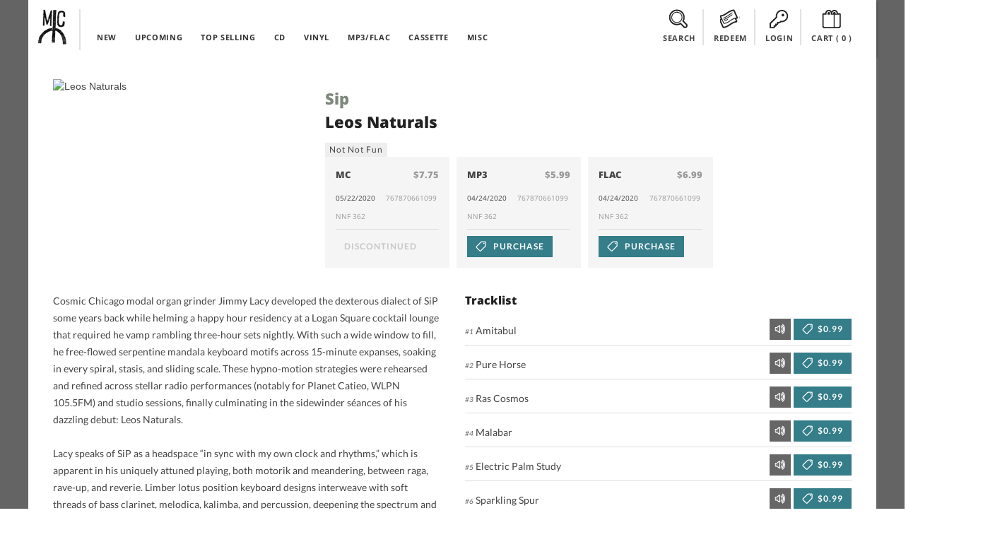

--- FILE ---
content_type: text/html; charset=UTF-8
request_url: https://midheaven.com/item/sip/leos-naturals-by-sip
body_size: 11438
content:
<!DOCTYPE html>
<html lang="en-us" dir="ltr">
<head>
    <meta charset="utf-8">
    <meta http-equiv="X-UA-Compatible" content="IE=edge,chrome=1">
    <meta name="csrf-token" content="erwCJ6Cdas3T5cqTLaewMElH1lVn7QYObBxeoeNh">
    <meta name="viewport" content="width=device-width, initial-scale=1, maximum-scale=1, user-scalable=no">
    <link rel="dns-prefetch" href="https://fonts.googleapis.com">
    <link rel="dns-prefetch" href="https://layout.midheaven.com">
    <link rel="dns-prefetch" href="https://delivery.midheaven.com">
    <script src='https://www.google.com/recaptcha/api.js'></script>

    <title>Sip: Leos Naturals | Midheaven Mailorder</title>
<meta name="description" content="Cosmic Chicago modal organ grinder Jimmy Lacy developed the dexterous dialect of SiP some years back while helming a happy hour residency at a Logan Square cocktail lounge that required he vamp rambling three-hour sets nightly.?!  With such a wide window to fill, he free-flowed serpentine mandala keyboard motifs across 15-minute expanses, soaking in every spiral, stasis, and sliding scale.?!">
<link rel="canonical" href="https://staging.midheaven.com/item/sip/leos-naturals-by-sip"/>
<meta property="og:title" content="Sip: Leos Naturals | Midheaven Mailorder" />
<meta property="og:description" content="Cosmic Chicago modal organ grinder Jimmy Lacy developed the dexterous dialect of SiP some years back while helming a happy hour residency at a Logan Square cocktail lounge that required he vamp rambling three-hour sets nightly.?!  With such a wide window to fill, he free-flowed serpentine mandala keyboard motifs across 15-minute expanses, soaking in every spiral, stasis, and sliding scale.?!" />
<meta property="og:site_name" content="Midheaven Mailorder" />
<meta property="og:type" content="article" />
<meta property="og:image:secure_url" content="https://midheaven-dot-com.nyc3.cdn.digitaloceanspaces.com/l/141997/images/767870661099_main.jpg" />
<meta property="og:image:type" content="image/jpeg" />
<meta property="og:image:width" content="600" />
<meta property="og:image:height" content="600" />
<meta property="og:url" content="https://staging.midheaven.com/item/sip/leos-naturals-by-sip" />
<meta property="og:image" content="https://midheaven-dot-com.nyc3.cdn.digitaloceanspaces.com/l/141997/images/767870661099_main.jpg" />

<meta name="twitter:title" content="Sip: Leos Naturals | Midheaven Mailorder" />
<meta name="twitter:description" content="Cosmic Chicago modal organ grinder Jimmy Lacy developed the dexterous dialect of SiP some years back while helming a happy hour residency at a Logan Square cocktail lounge that required he vamp rambling three-hour sets nightly.?!  With such a wide window to fill, he free-flowed serpentine mandala keyboard motifs across 15-minute expanses, soaking in every spiral, stasis, and sliding scale.?!" />
<meta name="twitter:url" content="https://staging.midheaven.com/item/sip/leos-naturals-by-sip" />
<meta name="twitter:images0" content="https://midheaven-dot-com.nyc3.cdn.digitaloceanspaces.com/l/141997/images/767870661099_main.jpg" />
<script type="application/ld+json">{"@context":"https://schema.org","@type":"WebPage","name":"Over 9000 Thousand!","description":"For those who helped create the Genki Dama"}</script>

    <style>
        /* latin-ext */
        @font-face {
            font-family: 'Lato';
            font-style: italic;
            font-weight: 400;
            src: url(https://fonts.gstatic.com/s/lato/v17/S6u8w4BMUTPHjxsAUi-qNiXg7eU0.woff2) format('woff2');
            unicode-range: U+0100-024F, U+0259, U+1E00-1EFF, U+2020, U+20A0-20AB, U+20AD-20CF, U+2113, U+2C60-2C7F, U+A720-A7FF;
        }
        /* latin */
        @font-face {
            font-family: 'Lato';
            font-style: italic;
            font-weight: 400;
            src: url(https://fonts.gstatic.com/s/lato/v17/S6u8w4BMUTPHjxsAXC-qNiXg7Q.woff2) format('woff2');
            unicode-range: U+0000-00FF, U+0131, U+0152-0153, U+02BB-02BC, U+02C6, U+02DA, U+02DC, U+2000-206F, U+2074, U+20AC, U+2122, U+2191, U+2193, U+2212, U+2215, U+FEFF, U+FFFD;
        }
        /* latin-ext */
        @font-face {
            font-family: 'Lato';
            font-style: italic;
            font-weight: 700;
            src: url(https://fonts.gstatic.com/s/lato/v17/S6u_w4BMUTPHjxsI5wq_FQftx9897sxZ.woff2) format('woff2');
            unicode-range: U+0100-024F, U+0259, U+1E00-1EFF, U+2020, U+20A0-20AB, U+20AD-20CF, U+2113, U+2C60-2C7F, U+A720-A7FF;
        }
        /* latin */
        @font-face {
            font-family: 'Lato';
            font-style: italic;
            font-weight: 700;
            src: url(https://fonts.gstatic.com/s/lato/v17/S6u_w4BMUTPHjxsI5wq_Gwftx9897g.woff2) format('woff2');
            unicode-range: U+0000-00FF, U+0131, U+0152-0153, U+02BB-02BC, U+02C6, U+02DA, U+02DC, U+2000-206F, U+2074, U+20AC, U+2122, U+2191, U+2193, U+2212, U+2215, U+FEFF, U+FFFD;
        }
        /* latin-ext */
        @font-face {
            font-family: 'Lato';
            font-style: normal;
            font-weight: 400;
            src: url(https://fonts.gstatic.com/s/lato/v17/S6uyw4BMUTPHjxAwXiWtFCfQ7A.woff2) format('woff2');
            unicode-range: U+0100-024F, U+0259, U+1E00-1EFF, U+2020, U+20A0-20AB, U+20AD-20CF, U+2113, U+2C60-2C7F, U+A720-A7FF;
        }
        /* latin */
        @font-face {
            font-family: 'Lato';
            font-style: normal;
            font-weight: 400;
            src: url(https://fonts.gstatic.com/s/lato/v17/S6uyw4BMUTPHjx4wXiWtFCc.woff2) format('woff2');
            unicode-range: U+0000-00FF, U+0131, U+0152-0153, U+02BB-02BC, U+02C6, U+02DA, U+02DC, U+2000-206F, U+2074, U+20AC, U+2122, U+2191, U+2193, U+2212, U+2215, U+FEFF, U+FFFD;
        }
        /* latin-ext */
        @font-face {
            font-family: 'Lato';
            font-style: normal;
            font-weight: 700;
            src: url(https://fonts.gstatic.com/s/lato/v17/S6u9w4BMUTPHh6UVSwaPGQ3q5d0N7w.woff2) format('woff2');
            unicode-range: U+0100-024F, U+0259, U+1E00-1EFF, U+2020, U+20A0-20AB, U+20AD-20CF, U+2113, U+2C60-2C7F, U+A720-A7FF;
        }
        /* latin */
        @font-face {
            font-family: 'Lato';
            font-style: normal;
            font-weight: 700;
            src: url(https://fonts.gstatic.com/s/lato/v17/S6u9w4BMUTPHh6UVSwiPGQ3q5d0.woff2) format('woff2');
            unicode-range: U+0000-00FF, U+0131, U+0152-0153, U+02BB-02BC, U+02C6, U+02DA, U+02DC, U+2000-206F, U+2074, U+20AC, U+2122, U+2191, U+2193, U+2212, U+2215, U+FEFF, U+FFFD;
        }
        /* cyrillic-ext */
        @font-face {
            font-family: 'Open Sans';
            font-style: normal;
            font-weight: 400;
            src: url(https://fonts.gstatic.com/s/opensans/v18/mem8YaGs126MiZpBA-UFWJ0bf8pkAp6a.woff2) format('woff2');
            unicode-range: U+0460-052F, U+1C80-1C88, U+20B4, U+2DE0-2DFF, U+A640-A69F, U+FE2E-FE2F;
        }
        /* cyrillic */
        @font-face {
            font-family: 'Open Sans';
            font-style: normal;
            font-weight: 400;
            src: url(https://fonts.gstatic.com/s/opensans/v18/mem8YaGs126MiZpBA-UFUZ0bf8pkAp6a.woff2) format('woff2');
            unicode-range: U+0400-045F, U+0490-0491, U+04B0-04B1, U+2116;
        }

        /* latin-ext */
        @font-face {
            font-family: 'Open Sans';
            font-style: normal;
            font-weight: 400;
            src: url(https://fonts.gstatic.com/s/opensans/v18/mem8YaGs126MiZpBA-UFW50bf8pkAp6a.woff2) format('woff2');
            unicode-range: U+0100-024F, U+0259, U+1E00-1EFF, U+2020, U+20A0-20AB, U+20AD-20CF, U+2113, U+2C60-2C7F, U+A720-A7FF;
        }
        /* latin */
        @font-face {
            font-family: 'Open Sans';
            font-style: normal;
            font-weight: 400;
            src: url(https://fonts.gstatic.com/s/opensans/v18/mem8YaGs126MiZpBA-UFVZ0bf8pkAg.woff2) format('woff2');
            unicode-range: U+0000-00FF, U+0131, U+0152-0153, U+02BB-02BC, U+02C6, U+02DA, U+02DC, U+2000-206F, U+2074, U+20AC, U+2122, U+2191, U+2193, U+2212, U+2215, U+FEFF, U+FFFD;
        }
        /* cyrillic-ext */
        @font-face {
            font-family: 'Open Sans';
            font-style: normal;
            font-weight: 700;
            src: url(https://fonts.gstatic.com/s/opensans/v18/mem5YaGs126MiZpBA-UN7rgOX-hpKKSTj5PW.woff2) format('woff2');
            unicode-range: U+0460-052F, U+1C80-1C88, U+20B4, U+2DE0-2DFF, U+A640-A69F, U+FE2E-FE2F;
        }
        /* cyrillic */
        @font-face {
            font-family: 'Open Sans';
            font-style: normal;
            font-weight: 700;
            src: url(https://fonts.gstatic.com/s/opensans/v18/mem5YaGs126MiZpBA-UN7rgOVuhpKKSTj5PW.woff2) format('woff2');
            unicode-range: U+0400-045F, U+0490-0491, U+04B0-04B1, U+2116;
        }

        /* latin-ext */
        @font-face {
            font-family: 'Open Sans';
            font-style: normal;
            font-weight: 700;
            src: url(https://fonts.gstatic.com/s/opensans/v18/mem5YaGs126MiZpBA-UN7rgOXOhpKKSTj5PW.woff2) format('woff2');
            unicode-range: U+0100-024F, U+0259, U+1E00-1EFF, U+2020, U+20A0-20AB, U+20AD-20CF, U+2113, U+2C60-2C7F, U+A720-A7FF;
        }
        /* latin */
        @font-face {
            font-family: 'Open Sans';
            font-style: normal;
            font-weight: 700;
            src: url(https://fonts.gstatic.com/s/opensans/v18/mem5YaGs126MiZpBA-UN7rgOUuhpKKSTjw.woff2) format('woff2');
            unicode-range: U+0000-00FF, U+0131, U+0152-0153, U+02BB-02BC, U+02C6, U+02DA, U+02DC, U+2000-206F, U+2074, U+20AC, U+2122, U+2191, U+2193, U+2212, U+2215, U+FEFF, U+FFFD;
        }
        /* cyrillic-ext */
        @font-face {
            font-family: 'Open Sans';
            font-style: normal;
            font-weight: 800;
            src: url(https://fonts.gstatic.com/s/opensans/v18/mem5YaGs126MiZpBA-UN8rsOX-hpKKSTj5PW.woff2) format('woff2');
            unicode-range: U+0460-052F, U+1C80-1C88, U+20B4, U+2DE0-2DFF, U+A640-A69F, U+FE2E-FE2F;
        }
        /* cyrillic */
        @font-face {
            font-family: 'Open Sans';
            font-style: normal;
            font-weight: 800;
            src: url(https://fonts.gstatic.com/s/opensans/v18/mem5YaGs126MiZpBA-UN8rsOVuhpKKSTj5PW.woff2) format('woff2');
            unicode-range: U+0400-045F, U+0490-0491, U+04B0-04B1, U+2116;
        }

        /* latin-ext */
        @font-face {
            font-family: 'Open Sans';
            font-style: normal;
            font-weight: 800;
            src: url(https://fonts.gstatic.com/s/opensans/v18/mem5YaGs126MiZpBA-UN8rsOXOhpKKSTj5PW.woff2) format('woff2');
            unicode-range: U+0100-024F, U+0259, U+1E00-1EFF, U+2020, U+20A0-20AB, U+20AD-20CF, U+2113, U+2C60-2C7F, U+A720-A7FF;
        }
        /* latin */
        @font-face {
            font-family: 'Open Sans';
            font-style: normal;
            font-weight: 800;
            src: url(https://fonts.gstatic.com/s/opensans/v18/mem5YaGs126MiZpBA-UN8rsOUuhpKKSTjw.woff2) format('woff2');
            unicode-range: U+0000-00FF, U+0131, U+0152-0153, U+02BB-02BC, U+02C6, U+02DA, U+02DC, U+2000-206F, U+2074, U+20AC, U+2122, U+2191, U+2193, U+2212, U+2215, U+FEFF, U+FFFD;
        }
    </style>

    <link rel="stylesheet" href="/css/front.css?id=5933e6632b73067682db95441eeb3a54?ssdj">
    <link rel="shortcut icon" href="https://layout.midheaven.com/icon.ico">


    <style type="text/css">
        .js #fouc { opacity: 0; }
    </style>

    <style >[wire\:loading], [wire\:loading\.delay], [wire\:loading\.inline-block], [wire\:loading\.inline], [wire\:loading\.block], [wire\:loading\.flex], [wire\:loading\.table], [wire\:loading\.grid], [wire\:loading\.inline-flex] {display: none;}[wire\:loading\.delay\.shortest], [wire\:loading\.delay\.shorter], [wire\:loading\.delay\.short], [wire\:loading\.delay\.long], [wire\:loading\.delay\.longer], [wire\:loading\.delay\.longest] {display:none;}[wire\:offline] {display: none;}[wire\:dirty]:not(textarea):not(input):not(select) {display: none;}input:-webkit-autofill, select:-webkit-autofill, textarea:-webkit-autofill {animation-duration: 50000s;animation-name: livewireautofill;}@keyframes livewireautofill { from {} }</style>

</head>
<body class="home">
<div id="fouc">

    
    <div class="main-container uk-container uk-container-center uk-padding-remove product-page">
        <div class="header uk-position-z-index" data-uk-sticky="{top:-100}">
            <div class="masthead-alt uk-grid uk-grid-collapse">

                <div class="uk-width-1-10 logo-container">
                    <div class="logo"><a href="/">Midheaven</a></div>
                </div>

                <div class="uk-width-5-10 uk-hidden-small top-nav">
                    <nav class="uk-navbar navbar-inverted  uk-margin-bottom-remove ">
    <ul class="uk-navbar-nav ">
        <li >
            <a href="/new-releases">NEW</a>
        </li>
        <li >
            <a href="/upcoming-releases">UPCOMING</a>
        </li>
        <li >
            <a href="/top-selling">TOP SELLING</a>
        </li>
        <li class="menu-clear"></li>
        <li >
            <a href="/browse/cds">CD</a>
        </li>
        <li >
            <a href="/browse/vinyl">VINYL</a>
        </li>

                <li >
            <a href="/browse/digital">MP3/FLAC</a>
        </li>
        
        <li >
            <a href="/browse/cassettes">CASSETTE</a>
        </li>
        <li >
            <a href="/browse/misc">MISC</a>
        </li>
    </ul>
</nav>
                </div>

                <div class="account-info uk-width-1-1 uk-width-small-1-1 uk-width-medium-4-10 uk-width-large-4-10 ">
                    <div class="submenu search-top uk-display-inline-block"><a class="view-toggler" data-toggle="#search" href="#"><span></span> SEARCH</a>
                    </div>
                    <div class="submenu redeem uk-display-inline-block uk-hidden-small"><a class="view-toggler" data-toggle="#redeem" href="#"><span></span> REDEEM</a></div>

                    <div class="submenu account uk-display-inline-block">
                                                    <a class="view-toggler" data-toggle="#login" href="/login"><span></span> LOGIN</a>
                                            </div>


                    <div class="submenu cart uk-display-inline-block"><a class="uk-align-center" data-toggle="#cart" href="/cart"><span></span> CART
                            (<div class="count uk-display-inline">
                                0
                            </div>)</a>
                    </div>
                    <div class="uk-clearfix"></div>
                </div>

                <div class="uk-visible-small mobile-nav-toggle">
                    <a href="#" class="uk-navbar-toggle uk-visible-small view-toggler" data-toggle="#mobile_nav"></a>
                </div>

                <!-- start togglers -->
                <div id="search" class="toggle-view uk-container white-section">
    <hr>
    <div class="uk-form">
    <div class="uk-grid uk-margin-top-small uk-margin-bottom uk-grid-small cart-inner">
    <div class="uk-width-1-1">

        <div class="uk-grid">
            <h2 class="uk-width-1-1 uk-margin-bottom">SEARCH PRODUCTS</h2>

            <div class="uk-width-1-1 uk-width-medium-6-10 uk-width-large-6-10">
                <p>Search products on Midheaven by artist, product title, label, or by UPC.</p>

                <hr class="uk-visible-small">
            </div>

            <div class="uk-width-1-1 uk-width-medium-4-10 uk-width-large-4-10  uk-grid uk-grid-collapse search">

                <div class="uk-width-7-10 uk-width-medium-7-10 uk-width-large-7-10 uk-width-xlarge-8-10" data-uk-search>
                    <form action="/search/" method="post">
                        <input type="hidden" name="_token" value="erwCJ6Cdas3T5cqTLaewMElH1lVn7QYObBxeoeNh">                        <div id="my_name_uqGWswKTCgMlrXSP_wrap"  style="display: none" aria-hidden="true">
        <input id="my_name_uqGWswKTCgMlrXSP"
               name="my_name_uqGWswKTCgMlrXSP"
               type="text"
               value=""
                              autocomplete="nope"
               tabindex="-1">
        <input name="valid_from"
               type="text"
               value="[base64]"
                              autocomplete="off"
               tabindex="-1">
    </div>
                    <input class="uk-width-1-1 search-value button-register" name="search" type="search" placeholder="Search Midheaven" value="">
                    </form>
                </div>
                <div class="uk-button-dropdown uk-width-3-10 uk-width-medium-3-10 uk-width-large-3-10 uk-width-xlarge-2-10" data-uk-dropdown="pos:'bottom-right'">

                    <button class="uk-button uk-width-1-1 uk-button-primary search-submit">Search</button>
                </div>
            </div>

        </div>


    </div>
</div>
    </div>
</div>                <div id="redeem" class="toggle-view uk-container white-section ">
    <hr>
    <div class="uk-grid uk-margin-top-small uk-margin-large-bottom uk-grid-small cart-inner">

        <div class="uk-width-1-1">

            <div class="uk-grid uk-grid-large">
                <h2 class="uk-width-1-1 uk-margin-bottom">REDEEM DOWNLOAD CODE</h2>

                <div class="uk-width-1-1 uk-margin-top uk-grid uk-grid-small" id="download_codes">
                    <div class="uk-width-1-1 uk-width-medium-1-2 uk-margin-bottom">

                        
                        <p>Enter the download code you received with your purchase to claim your downloads. Keep in mind many mobile devices don't have built in support for opening ZIP files; you may want to download on a computer.</p>
                    </div>
                    <div class="uk-width-1-1 uk-width-medium-1-2 uk-margin-large-bottom">
                        <form method="POST" action="https://midheaven.com/download_code" accept-charset="UTF-8" class="uk-form override"><input name="_token" type="hidden" value="erwCJ6Cdas3T5cqTLaewMElH1lVn7QYObBxeoeNh">
                        <div id="my_name_lX7HL48wYzfOGYHh_wrap"  style="display: none" aria-hidden="true">
        <input id="my_name_lX7HL48wYzfOGYHh"
               name="my_name_lX7HL48wYzfOGYHh"
               type="text"
               value=""
                              autocomplete="nope"
               tabindex="-1">
        <input name="valid_from"
               type="text"
               value="[base64]"
                              autocomplete="off"
               tabindex="-1">
    </div>
                        <div class="uk-grid uk-grid-collapse">
                            <div class="uk-width-7-10 uk-width-medium-7-10 uk-float-right">

                                <input class="button-register uk-width-1-1" name="code" type="text" placeholder="Enter your download code">


                            </div>
                            <div class="uk-width-3-10 uk-width-medium-3-10">

                                <!-- This is the button toggling the dropdown -->
                                <button class="uk-button uk-width-1-1 uk-button-primary search-submit button">Redeem</button>


                            </div>
                        </div>
                        </form>
                    </div>
                </div>
            </div>


        </div>
    </div>
</div>
                <div id="login" class="toggle-view uk-hidden-small uk-container white-section" >
    <hr>
    <div class="uk-grid uk-margin-top-small uk-margin-large-bottom uk-grid-small cart-inner">

        <div class="uk-width-1-1">
                        <div class="uk-grid uk-grid-large">
                <div class="uk-width-1-1 uk-width-medium-1-2 uk-width-large-1-2">
                    <h2 class="uk-width-1-1 uk-margin-bottom">LOGIN</h2>
                    
                    <p>Login with your existing account.</p>

                    <form id='login_form' method="POST" action="https://midheaven.com/login" class="uk-form" autocomplete="off">
                        <input type="hidden" name="_token" value="erwCJ6Cdas3T5cqTLaewMElH1lVn7QYObBxeoeNh">
                        <div id="my_name_T4DWELi2wdR1nvRX_wrap"  style="display: none" aria-hidden="true">
        <input id="my_name_T4DWELi2wdR1nvRX"
               name="my_name_T4DWELi2wdR1nvRX"
               type="text"
               value=""
                              autocomplete="nope"
               tabindex="-1">
        <input name="valid_from"
               type="text"
               value="[base64]"
                              autocomplete="off"
               tabindex="-1">
    </div>

                        
                        <fieldset data-uk-margin>
                                <input class="uk-margin-small-bottom uk-display-block" name="email"  placeholder="Email Address" required="" type="email" value="" autocomplete="off">

                                <div class="uk-form-password">
                                    <input class="uk-display-block" name="password"  placeholder="Password" value="" required="" type="password" autocomplete="off">
                                    <a href="" class="uk-form-password-toggle" data-uk-form-password="{lblShow:'show', lblHide:'hide'}">show</a>
                                </div>


                        </fieldset>
                        <input type="hidden" name="message" value="login">
                        <input type="hidden" name="dropdown" value="true">
                        <div class="uk-grid">
                            <div class="uk-width-1-5">
                                <button class="uk-button uk-button-primary uk-margin-small-top" type="submit">Login</button>
                            </div>

                            <div class="uk-width-4-5">
                                <a class="uk-button uk-button-danger uk-button-mini uk-margin-small-top uk-margin-left uk-float-right" href="https://midheaven.com/password/reset?email=">Forgot Password</a>
                            </div>
                        </div>




                    </form>
                </div>

                <div class="uk-width-1-1 uk-width-medium-1-2 uk-width-large-1-2">
                    <h2 class="uk-width-1-1 uk-margin-bottom">CREATE ACCOUNT</h2>
                                        <p>Create an account to purchase items.</p>
                                        <form class="uk-form" action="https://midheaven.com/register" method="post">
                        <input type="hidden" name="_token" value="erwCJ6Cdas3T5cqTLaewMElH1lVn7QYObBxeoeNh">
                        <div id="my_name_dzjFHYYdlT8EGh58_wrap"  style="display: none" aria-hidden="true">
        <input id="my_name_dzjFHYYdlT8EGh58"
               name="my_name_dzjFHYYdlT8EGh58"
               type="text"
               value=""
                              autocomplete="nope"
               tabindex="-1">
        <input name="valid_from"
               type="text"
               value="[base64]"
                              autocomplete="off"
               tabindex="-1">
    </div>
                        <fieldset data-uk-margin>
                            <input class="uk-margin-small-bottom uk-display-block" name="name" placeholder="Name" value="" required="" type="text" required>
                            <input class="uk-margin-small-bottom uk-display-block" name="email" placeholder="Email Address" value="" required="" type="email" required>
                            <input class="uk-display-block" name="password"  placeholder="Password" value="" required="" type="password" required autocomplete="off">
                        </fieldset>









                        <button class="uk-button uk-button-danger uk-margin-small-top uk-float-left" type="submit">Create Account</button>
                        <div class="uk-float-right">
                            <p><small>Passwords must be at least 6 characters</small></p>
                        </div>
                        <div class="uk-clearfix"></div>

                    </form>


                </div>

            </div>
            <div class="uk-clearfix"></div>

        </div>
    </div>
</div>
                <!-- end togglers -->

                <div id="mobile_nav" class="toggle-view uk-container white-section">
                    <nav class="uk-navbar navbar-inverted  uk-margin-bottom-remove ">
                        <ul class="uk-navbar-nav ">
                            <nav class="uk-navbar navbar-inverted  uk-margin-bottom-remove ">
    <ul class="uk-navbar-nav ">
        <li >
            <a href="/new-releases">NEW</a>
        </li>
        <li >
            <a href="/upcoming-releases">UPCOMING</a>
        </li>
        <li >
            <a href="/top-selling">TOP SELLING</a>
        </li>
        <li class="menu-clear"></li>
        <li >
            <a href="/browse/cds">CD</a>
        </li>
        <li >
            <a href="/browse/vinyl">VINYL</a>
        </li>

                <li >
            <a href="/browse/digital">MP3/FLAC</a>
        </li>
        
        <li >
            <a href="/browse/cassettes">CASSETTE</a>
        </li>
        <li >
            <a href="/browse/misc">MISC</a>
        </li>
    </ul>
</nav>
                        </ul>
                    </nav>
                </div>

                <div class="uk-clearfix"></div>
            </div>
        </div>

        
        
                
            <div id="content" class="content uk-container uk-padding-remove white-section">
        <div class="uk-container uk-padding-sides uk-margin-top uk-margin-large-bottom">

            <div class="uk-grid uk-margin-top uk-grid-medium">
                <div class="uk-width-large-1-3 uk-width-medium-1-3 uk-width-small-1-1 uk-width-1-1">
                    <div class="uk-overlay">
                        <img loading="lazy" src="https://midheaven-dot-com.nyc3.cdn.digitaloceanspaces.com/l/141997/images/767870661099_main.jpg" alt="Leos Naturals"
                            class="uk-responsive-width">
                    </div>
                </div>

                <div class="uk-width-large-2-3 uk-width-medium-2-3 uk-width-1-1 uk-grid uk-grid-small">
                    <div class="uk-width-1-1 uk-width-large-3-5 uk-width-medium-3-5 uk-width-small-1-1 ">
                        <h1 class="uk-margin-top uk-margin-bottom-remove"><a
                                href='https://midheaven.com/artist/sip'>Sip</a>
                        </h1>
                        <h2 class="uk-margin-small-top">Leos Naturals</h2>
                                                    <a class="uk-button uk-button-mini label" href='https://midheaven.com/label/notnotfun'>
                                Not Not Fun
                            </a>
                                                                    </div>

                    <div class="uk-width-1-1 uk-width-large-2-5 uk-width-medium-2-5 uk-text-right uk-margin-top">
                        <!-- AddThis Button BEGIN -->
<div class="addthis_toolbox addthis_default_style addthis_default_style uk-float-right">
    <a class="addthis_button_twitter"></a>
    <a class="addthis_button_facebook"></a>
    <a class="addthis_button_google_plusone_share"></a>
    <a class="addthis_button_tumblr"></a>
    <a class="addthis_button_stumbleupon"></a>
    <a class="addthis_button_blogger"></a>

    <a class="addthis_button_compact"></a>

</div>
<script type="text/javascript">var addthis_config = {"data_track_addressbar":false};</script>
<script type="text/javascript" src="//s7.addthis.com/js/300/addthis_widget.js#pubid=circleintosquare" async="async"></script>
<!-- AddThis Button END -->                    </div>

                    <div class="uk-width-1-1">
                        
                        <div class="uk-grid  uk-grid-small uk-vertical-align formats"
                            data-uk-grid-match="{target:'.uk-panel'}" data-uk-grid-margin>
                            <div class="uk-width-1-1 uk-width-large-1-4 uk-width-medium-2-4 uk-width-small-1-2">
    <div class="item uk-panel uk-panel-box">
        <h5 class="uk-panel-title">MC <span class="uk-float-right uk-text-muted">$7.75</span> </h5>

        <p>05/22/2020
            <span class="uk-text-muted uk-float-right meta-detail">767870661099&nbsp;</span>
        </p>

        <div class="uk-width-1-1">
            <p class="uk-text-muted uk-margin-top-remove meta-detail">NNF 362&nbsp;</p>
        </div>

        <hr>
                <form method="POST" action="https://midheaven.com/cart" accept-charset="UTF-8"><input name="_token" type="hidden" value="erwCJ6Cdas3T5cqTLaewMElH1lVn7QYObBxeoeNh">
        <input type='hidden' name='format_id' value='4188' >
        <input type='hidden' name='quantity' value='1' >
        <input type='hidden' name='format_attribute_id' value='' >

        <button class="uk-button uk-button-default uk-disabled"  disabled >
            <span></span>
                            Discontinued
                    </button>
        </form>
            </div>
</div>
        
            
    
    
        <div class="uk-width-1-1 uk-width-large-1-4 uk-width-medium-2-4 uk-width-small-1-2">
    <div class="item uk-panel uk-panel-box">
        <h5 class="uk-panel-title">MP3 <span class="uk-float-right uk-text-muted">$5.99</span> </h5>

        <p>04/24/2020
            <span class="uk-text-muted uk-float-right meta-detail">767870661099&nbsp;</span>
        </p>

        <div class="uk-width-1-1">
            <p class="uk-text-muted uk-margin-top-remove meta-detail">NNF 362&nbsp;</p>
        </div>

        <hr>
                <form method="POST" action="https://midheaven.com/cart" accept-charset="UTF-8"><input name="_token" type="hidden" value="erwCJ6Cdas3T5cqTLaewMElH1lVn7QYObBxeoeNh">
        <input type='hidden' name='format_id' value='4187' >
        <input type='hidden' name='quantity' value='1' >
        <input type='hidden' name='format_attribute_id' value='' >

        <button class="uk-button uk-button-primary purchase" >
            <span></span>
                            PURCHASE
                    </button>
        </form>
            </div>
</div>
        
            
    
    
        <div class="uk-width-1-1 uk-width-large-1-4 uk-width-medium-2-4 uk-width-small-1-2">
    <div class="item uk-panel uk-panel-box">
        <h5 class="uk-panel-title">FLAC <span class="uk-float-right uk-text-muted">$6.99</span> </h5>

        <p>04/24/2020
            <span class="uk-text-muted uk-float-right meta-detail">767870661099&nbsp;</span>
        </p>

        <div class="uk-width-1-1">
            <p class="uk-text-muted uk-margin-top-remove meta-detail">NNF 362&nbsp;</p>
        </div>

        <hr>
                <form method="POST" action="https://midheaven.com/cart" accept-charset="UTF-8"><input name="_token" type="hidden" value="erwCJ6Cdas3T5cqTLaewMElH1lVn7QYObBxeoeNh">
        <input type='hidden' name='format_id' value='4189' >
        <input type='hidden' name='quantity' value='1' >
        <input type='hidden' name='format_attribute_id' value='' >

        <button class="uk-button uk-button-primary purchase" >
            <span></span>
                            PURCHASE
                    </button>
        </form>
            </div>
</div>
        
            
                        </div>
                    </div>
                </div>
            </div>

            <div class="uk-grid ">
                <div
                    class="uk-width-1-1 uk-width-medium-1-2 uk-width-large-1-2 item-meta">
                    <p>																								Cosmic Chicago modal organ grinder Jimmy Lacy developed the dexterous dialect of SiP some years back while helming a happy hour residency at a Logan Square cocktail lounge that required he vamp rambling three-hour sets nightly. With such a wide window to fill, he free-flowed serpentine mandala keyboard motifs across 15-minute expanses, soaking in every spiral, stasis, and sliding scale. These hypno-motion strategies were rehearsed and refined across stellar radio performances (notably for Planet Catieo, WLPN 105.5FM) and studio sessions, finally culminating in the sidewinder séances of his dazzling debut: Leos Naturals. <br> <br>Lacy speaks of SiP as a headspace “in sync with my own clock and rhythms,” which is apparent in his uniquely attuned playing, both motorik and meandering, between raga, rave-up, and reverie. Limber lotus position keyboard designs interweave with soft threads of bass clarinet, melodica, kalimba, and percussion, deepening the spectrum and expanding the trip. It’s a music elevated yet earthbound, loose but precise, natural magic for unnatural times.																</p>

                                    </div>
                                    <div class="uk-width-1-1 uk-width-medium-1-2 uk-width-large-1-2 tracklist">
                        <h4>Tracklist</h4>

                        <ol class="uk-list uk-list-space">
                            <li class="uk-grid">
        <div class="uk-width-5-10 uk-width-large-7-10 uk-width-medium-6-10 uk-width-small-7-10 uk-vertical-align">
            <p class="uk-vertical-align-bottom"><em>#1</em> Amitabul
                            </p>
        </div>
        <div class="uk-width-5-10 uk-width-large-3-10 uk-width-medium-4-10 uk-width-small-3-10">
            <form method="POST" action="https://midheaven.com/cart" accept-charset="UTF-8" class="tracklist-add uk-float-right uk-vertical-align-bottom" name="add_track"><input name="_token" type="hidden" value="erwCJ6Cdas3T5cqTLaewMElH1lVn7QYObBxeoeNh">
                                    <a class="listen" title="l/141997" name="prev_1"><span>Listen</span></a>
                
                                <input type='hidden' name='track_id' value='226474' >
                <input type='hidden' name='quantity' value='1' >
                <input type='hidden' name='format_attribute_id' value='' >

                <button class="uk-button uk-button-primary add-track purchase" value='add' name='add'><span></span> $0.99</button>
                                </form>

        </div>
    </li>
    <li class="list-divider"><hr></li>
    <li class="uk-grid">
        <div class="uk-width-5-10 uk-width-large-7-10 uk-width-medium-6-10 uk-width-small-7-10 uk-vertical-align">
            <p class="uk-vertical-align-bottom"><em>#2</em> Pure Horse
                            </p>
        </div>
        <div class="uk-width-5-10 uk-width-large-3-10 uk-width-medium-4-10 uk-width-small-3-10">
            <form method="POST" action="https://midheaven.com/cart" accept-charset="UTF-8" class="tracklist-add uk-float-right uk-vertical-align-bottom" name="add_track"><input name="_token" type="hidden" value="erwCJ6Cdas3T5cqTLaewMElH1lVn7QYObBxeoeNh">
                                    <a class="listen" title="l/141997" name="prev_2"><span>Listen</span></a>
                
                                <input type='hidden' name='track_id' value='226475' >
                <input type='hidden' name='quantity' value='1' >
                <input type='hidden' name='format_attribute_id' value='' >

                <button class="uk-button uk-button-primary add-track purchase" value='add' name='add'><span></span> $0.99</button>
                                </form>

        </div>
    </li>
    <li class="list-divider"><hr></li>
    <li class="uk-grid">
        <div class="uk-width-5-10 uk-width-large-7-10 uk-width-medium-6-10 uk-width-small-7-10 uk-vertical-align">
            <p class="uk-vertical-align-bottom"><em>#3</em> Ras Cosmos
                            </p>
        </div>
        <div class="uk-width-5-10 uk-width-large-3-10 uk-width-medium-4-10 uk-width-small-3-10">
            <form method="POST" action="https://midheaven.com/cart" accept-charset="UTF-8" class="tracklist-add uk-float-right uk-vertical-align-bottom" name="add_track"><input name="_token" type="hidden" value="erwCJ6Cdas3T5cqTLaewMElH1lVn7QYObBxeoeNh">
                                    <a class="listen" title="l/141997" name="prev_3"><span>Listen</span></a>
                
                                <input type='hidden' name='track_id' value='226476' >
                <input type='hidden' name='quantity' value='1' >
                <input type='hidden' name='format_attribute_id' value='' >

                <button class="uk-button uk-button-primary add-track purchase" value='add' name='add'><span></span> $0.99</button>
                                </form>

        </div>
    </li>
    <li class="list-divider"><hr></li>
    <li class="uk-grid">
        <div class="uk-width-5-10 uk-width-large-7-10 uk-width-medium-6-10 uk-width-small-7-10 uk-vertical-align">
            <p class="uk-vertical-align-bottom"><em>#4</em> Malabar
                            </p>
        </div>
        <div class="uk-width-5-10 uk-width-large-3-10 uk-width-medium-4-10 uk-width-small-3-10">
            <form method="POST" action="https://midheaven.com/cart" accept-charset="UTF-8" class="tracklist-add uk-float-right uk-vertical-align-bottom" name="add_track"><input name="_token" type="hidden" value="erwCJ6Cdas3T5cqTLaewMElH1lVn7QYObBxeoeNh">
                                    <a class="listen" title="l/141997" name="prev_4"><span>Listen</span></a>
                
                                <input type='hidden' name='track_id' value='226477' >
                <input type='hidden' name='quantity' value='1' >
                <input type='hidden' name='format_attribute_id' value='' >

                <button class="uk-button uk-button-primary add-track purchase" value='add' name='add'><span></span> $0.99</button>
                                </form>

        </div>
    </li>
    <li class="list-divider"><hr></li>
    <li class="uk-grid">
        <div class="uk-width-5-10 uk-width-large-7-10 uk-width-medium-6-10 uk-width-small-7-10 uk-vertical-align">
            <p class="uk-vertical-align-bottom"><em>#5</em> Electric Palm Study
                            </p>
        </div>
        <div class="uk-width-5-10 uk-width-large-3-10 uk-width-medium-4-10 uk-width-small-3-10">
            <form method="POST" action="https://midheaven.com/cart" accept-charset="UTF-8" class="tracklist-add uk-float-right uk-vertical-align-bottom" name="add_track"><input name="_token" type="hidden" value="erwCJ6Cdas3T5cqTLaewMElH1lVn7QYObBxeoeNh">
                                    <a class="listen" title="l/141997" name="prev_5"><span>Listen</span></a>
                
                                <input type='hidden' name='track_id' value='226478' >
                <input type='hidden' name='quantity' value='1' >
                <input type='hidden' name='format_attribute_id' value='' >

                <button class="uk-button uk-button-primary add-track purchase" value='add' name='add'><span></span> $0.99</button>
                                </form>

        </div>
    </li>
    <li class="list-divider"><hr></li>
    <li class="uk-grid">
        <div class="uk-width-5-10 uk-width-large-7-10 uk-width-medium-6-10 uk-width-small-7-10 uk-vertical-align">
            <p class="uk-vertical-align-bottom"><em>#6</em> Sparkling Spur
                            </p>
        </div>
        <div class="uk-width-5-10 uk-width-large-3-10 uk-width-medium-4-10 uk-width-small-3-10">
            <form method="POST" action="https://midheaven.com/cart" accept-charset="UTF-8" class="tracklist-add uk-float-right uk-vertical-align-bottom" name="add_track"><input name="_token" type="hidden" value="erwCJ6Cdas3T5cqTLaewMElH1lVn7QYObBxeoeNh">
                                    <a class="listen" title="l/141997" name="prev_6"><span>Listen</span></a>
                
                                <input type='hidden' name='track_id' value='226479' >
                <input type='hidden' name='quantity' value='1' >
                <input type='hidden' name='format_attribute_id' value='' >

                <button class="uk-button uk-button-primary add-track purchase" value='add' name='add'><span></span> $0.99</button>
                                </form>

        </div>
    </li>
    <li class="list-divider"><hr></li>
    <li class="uk-grid">
        <div class="uk-width-5-10 uk-width-large-7-10 uk-width-medium-6-10 uk-width-small-7-10 uk-vertical-align">
            <p class="uk-vertical-align-bottom"><em>#7</em> Chicago Dream Center
                            </p>
        </div>
        <div class="uk-width-5-10 uk-width-large-3-10 uk-width-medium-4-10 uk-width-small-3-10">
            <form method="POST" action="https://midheaven.com/cart" accept-charset="UTF-8" class="tracklist-add uk-float-right uk-vertical-align-bottom" name="add_track"><input name="_token" type="hidden" value="erwCJ6Cdas3T5cqTLaewMElH1lVn7QYObBxeoeNh">
                                    <a class="listen" title="l/141997" name="prev_7"><span>Listen</span></a>
                
                                <input type='hidden' name='track_id' value='226480' >
                <input type='hidden' name='quantity' value='1' >
                <input type='hidden' name='format_attribute_id' value='' >

                <button class="uk-button uk-button-primary add-track purchase" value='add' name='add'><span></span> $0.99</button>
                                </form>

        </div>
    </li>
    <li class="list-divider"><hr></li>
    <li class="uk-grid">
        <div class="uk-width-5-10 uk-width-large-7-10 uk-width-medium-6-10 uk-width-small-7-10 uk-vertical-align">
            <p class="uk-vertical-align-bottom"><em>#8</em> Alice
                            </p>
        </div>
        <div class="uk-width-5-10 uk-width-large-3-10 uk-width-medium-4-10 uk-width-small-3-10">
            <form method="POST" action="https://midheaven.com/cart" accept-charset="UTF-8" class="tracklist-add uk-float-right uk-vertical-align-bottom" name="add_track"><input name="_token" type="hidden" value="erwCJ6Cdas3T5cqTLaewMElH1lVn7QYObBxeoeNh">
                                    <a class="listen" title="l/141997" name="prev_8"><span>Listen</span></a>
                
                                <input type='hidden' name='track_id' value='226481' >
                <input type='hidden' name='quantity' value='1' >
                <input type='hidden' name='format_attribute_id' value='' >

                <button class="uk-button uk-button-primary add-track purchase" value='add' name='add'><span></span> $0.99</button>
                                </form>

        </div>
    </li>
    <li class="list-divider"><hr></li>
    <li class="uk-grid">
        <div class="uk-width-5-10 uk-width-large-7-10 uk-width-medium-6-10 uk-width-small-7-10 uk-vertical-align">
            <p class="uk-vertical-align-bottom"><em>#9</em> Rainbow Kids
                            </p>
        </div>
        <div class="uk-width-5-10 uk-width-large-3-10 uk-width-medium-4-10 uk-width-small-3-10">
            <form method="POST" action="https://midheaven.com/cart" accept-charset="UTF-8" class="tracklist-add uk-float-right uk-vertical-align-bottom" name="add_track"><input name="_token" type="hidden" value="erwCJ6Cdas3T5cqTLaewMElH1lVn7QYObBxeoeNh">
                                    <a class="listen" title="l/141997" name="prev_9"><span>Listen</span></a>
                
                                <input type='hidden' name='track_id' value='226482' >
                <input type='hidden' name='quantity' value='1' >
                <input type='hidden' name='format_attribute_id' value='' >

                <button class="uk-button uk-button-primary add-track purchase" value='add' name='add'><span></span> $0.99</button>
                                </form>

        </div>
    </li>
    <li class="list-divider"><hr></li>
                        </ol>
                            </div>
        </div>
    </div>
    <div class="content uk-container uk-padding-remove">
        <div class="content uk-padding-sides">
            <div class="uk-grid" data-uk-grid-margin>
                <div class="uk-width-1-1 new-releases">
                    <div class="uk-grid section-header">
                        <h2 class="uk-width-1-2 uk-width-medium-3-10 uk-width-large-3-10">Related Items</h2>
                        <div class="uk-hidden-small uk-width-medium-4-10 uk-width-large-4-10"></div>
                        <div class="uk-width-1-2 uk-width-medium-3-10 uk-width-large-3-10">
                            <a href="https://midheaven.com/artist/sip"
                                class="uk-button uk-button-danger uk-float-right">All By Artist</a>
                                                            <a href="https://midheaven.com/label/notnotfunweb"
                                    class="uk-button uk-button-primary uk-float-right uk-margin-small-right">All By Label</a>
                                                    </div>
                    </div>

                                            <div class="uk-grid uk-grid-small uk-grid-match" data-uk-grid-match="{target:'.uk-panel'}">

                    <!-- start product -->
            <div id="product-list-0" class="grid-view-product uk-margin-bottom uk-width-1-2 uk-width-medium-1-6 uk-width-large-1-6 uk-width-xlarge-1-8 album">
                <div class="uk-panel uk-panel-box">
                    <div class="uk-panel-teaser">

                        <a href="/item/sip/leos-ultras" class="uk-overlay">
                            <img alt="Leos Ultras" src="https://midheaven-dot-com.nyc3.cdn.digitaloceanspaces.com/l/147604/images/147604_main.jpg" width="180" height="180" loading="lazy">

                                                    </a>
                                            </div>
                    <h4><a href="https://midheaven.com/artist/sip">Sip</a></h4>
                    <h5>Leos Ultras</h5>
                    <h6><a href="https://midheaven.com/label/notnotfun">Not Not Fun</a></h6>



                </div>
            </div>
            <!-- end product -->
                                    <!-- start product -->
            <div id="product-list-1" class="grid-view-product uk-margin-bottom uk-width-1-2 uk-width-medium-1-6 uk-width-large-1-6 uk-width-xlarge-1-8 album">
                <div class="uk-panel uk-panel-box">
                    <div class="uk-panel-teaser">

                        <a href="/item/bronze/in-stone-by-bronze" class="uk-overlay">
                            <img alt="In Stone" src="https://midheaven-dot-com.nyc3.cdn.digitaloceanspaces.com/i/133915/images/642610485268_main.jpg" width="180" height="180" loading="lazy">

                                                    </a>
                                            </div>
                    <h4><a href="https://midheaven.com/artist/bronze">Bronze</a></h4>
                    <h5>In Stone</h5>
                    <h6><a href="https://midheaven.com/label/notnotfun">Not Not Fun</a></h6>



                </div>
            </div>
            <!-- end product -->
                                    <!-- start product -->
            <div id="product-list-2" class="grid-view-product uk-margin-bottom uk-width-1-2 uk-width-medium-1-6 uk-width-large-1-6 uk-width-xlarge-1-8 album">
                <div class="uk-panel uk-panel-box">
                    <div class="uk-panel-teaser">

                        <a href="/item/ettinger-dylan-the-heat/smokin-by-ettinger-dylan-the-heat-7" class="uk-overlay">
                            <img alt="Smokin’" src="https://midheaven-dot-com.nyc3.cdn.digitaloceanspaces.com/s/111315/images/6550350177780_main.jpg" width="180" height="180" loading="lazy">

                                                    </a>
                                            </div>
                    <h4><a href="https://midheaven.com/artist/ettinger-dylan-the-heat">Ettinger, Dylan &amp; The Heat</a></h4>
                    <h5>Smokin’</h5>
                    <h6><a href="https://midheaven.com/label/notnotfun">Not Not Fun</a></h6>



                </div>
            </div>
            <!-- end product -->
                                    <!-- start product -->
            <div id="product-list-3" class="grid-view-product uk-margin-bottom uk-width-1-2 uk-width-medium-1-6 uk-width-large-1-6 uk-width-xlarge-1-8 album">
                <div class="uk-panel uk-panel-box">
                    <div class="uk-panel-teaser">

                        <a href="/item/white-poppy/st-by-white-poppy-lp" class="uk-overlay">
                            <img alt="S/t" src="https://midheaven-dot-com.nyc3.cdn.digitaloceanspaces.com/s/126351/images/6550350288110_main.jpg" width="180" height="180" loading="lazy">

                                                    </a>
                                            </div>
                    <h4><a href="https://midheaven.com/artist/white-poppy">White Poppy</a></h4>
                    <h5>S/t</h5>
                    <h6><a href="https://midheaven.com/label/notnotfun">Not Not Fun</a></h6>



                </div>
            </div>
            <!-- end product -->
                                    <!-- start product -->
            <div id="product-list-4" class="grid-view-product uk-margin-bottom uk-width-1-2 uk-width-medium-1-6 uk-width-large-1-6 uk-width-xlarge-1-8 album">
                <div class="uk-panel uk-panel-box">
                    <div class="uk-panel-teaser">

                        <a href="/item/psychic-reality-la-vampires/la-vandires-psychic-reality-by-psychic-reality-la-vandires-lp" class="uk-overlay">
                            <img alt="La Vampires / Psychic Reality" src="https://midheaven-dot-com.nyc3.cdn.digitaloceanspaces.com/l/111604/images/nnf185cover_mid_main.jpg" width="180" height="180" loading="lazy">

                                                    </a>
                                            </div>
                    <h4><a href="https://midheaven.com/artist/psychic-reality-la-vampires">Psychic Reality / La Vampires</a></h4>
                    <h5>La Vampires / Psychic Reality</h5>
                    <h6><a href="https://midheaven.com/label/notnotfun">Not Not Fun</a></h6>



                </div>
            </div>
            <!-- end product -->
                                    <!-- start product -->
            <div id="product-list-5" class="grid-view-product uk-margin-bottom uk-width-1-2 uk-width-medium-1-6 uk-width-large-1-6 uk-width-xlarge-1-8 album">
                <div class="uk-panel uk-panel-box">
                    <div class="uk-panel-teaser">

                        <a href="/item/unknown-me/astronauts-by-unknown-me" class="uk-overlay">
                            <img alt="Astronauts" src="https://midheaven-dot-com.nyc3.cdn.digitaloceanspaces.com/a/140175/images/647603403441_main.jpg" width="180" height="180" loading="lazy">

                                                    </a>
                                            </div>
                    <h4><a href="https://midheaven.com/artist/unknown-me">Unknown Me</a></h4>
                    <h5>Astronauts</h5>
                    <h6><a href="https://midheaven.com/label/notnotfun">Not Not Fun</a></h6>



                </div>
            </div>
            <!-- end product -->
                                    <!-- start product -->
            <div id="product-list-6" class="grid-view-product uk-margin-bottom uk-width-1-2 uk-width-medium-1-6 uk-width-large-1-6 uk-width-xlarge-1-8 album">
                <div class="uk-panel uk-panel-box">
                    <div class="uk-panel-teaser">

                        <a href="/item/metravestlud/ashes-that-made-the-shape-of-my-dreams" class="uk-overlay">
                            <img alt="Ashes That Made the Shape of My Dreams" src="https://midheaven-dot-com.nyc3.cdn.digitaloceanspaces.com/a/148690/images/148690_main.jpg" width="180" height="180" loading="lazy">

                                                    </a>
                                            </div>
                    <h4><a href="https://midheaven.com/artist/metravestlud">Metra.Vestlud</a></h4>
                    <h5>Ashes That Made the Shape of My Dreams</h5>
                    <h6><a href="https://midheaven.com/label/notnotfun">Not Not Fun</a></h6>



                </div>
            </div>
            <!-- end product -->
                                    <!-- start product -->
            <div id="product-list-7" class="grid-view-product uk-margin-bottom uk-width-1-2 uk-width-medium-1-6 uk-width-large-1-6 uk-width-xlarge-1-8 album">
                <div class="uk-panel uk-panel-box">
                    <div class="uk-panel-teaser">

                        <a href="/item/lx-sweat/sweat-sweat-sweat-by-lx-sweat-mc" class="uk-overlay">
                            <img alt="Sweat Sweat Sweat" src="https://midheaven-dot-com.nyc3.cdn.digitaloceanspaces.com/s/122158/images/lxsweat2_main.jpg" width="180" height="180" loading="lazy">

                                                    </a>
                                            </div>
                    <h4><a href="https://midheaven.com/artist/lx-sweat">Lx Sweat</a></h4>
                    <h5>Sweat Sweat Sweat</h5>
                    <h6><a href="https://midheaven.com/label/notnotfun">Not Not Fun</a></h6>



                </div>
            </div>
            <!-- end product -->
                                    <!-- start product -->
            <div id="product-list-8" class="grid-view-product uk-margin-bottom uk-width-1-2 uk-width-medium-1-6 uk-width-large-1-6 uk-width-xlarge-1-8 album">
                <div class="uk-panel uk-panel-box">
                    <div class="uk-panel-teaser">

                        <a href="/item/filthy-huns/forever-beast-by-filthy-huns" class="uk-overlay">
                            <img alt="Forever Beast" src="https://midheaven-dot-com.nyc3.cdn.digitaloceanspaces.com/f/138593/images/647603399454_main.jpg" width="180" height="180" loading="lazy">

                                                    </a>
                                            </div>
                    <h4><a href="https://midheaven.com/artist/filthy-huns">Filthy Huns</a></h4>
                    <h5>Forever Beast</h5>
                    <h6><a href="https://midheaven.com/label/notnotfun">Not Not Fun</a></h6>



                </div>
            </div>
            <!-- end product -->
                                    <!-- start product -->
            <div id="product-list-9" class="grid-view-product uk-margin-bottom uk-width-1-2 uk-width-medium-1-6 uk-width-large-1-6 uk-width-xlarge-1-8 album">
                <div class="uk-panel uk-panel-box">
                    <div class="uk-panel-teaser">

                        <a href="/item/emaciator/coveting-by-emaciator-lp" class="uk-overlay">
                            <img alt="Coveting" src="https://layout.midheaven.com/303xno-artwork.png" width="180" height="180" loading="lazy">

                                                    </a>
                                            </div>
                    <h4><a href="https://midheaven.com/artist/emaciator">Emaciator</a></h4>
                    <h5>Coveting</h5>
                    <h6><a href="https://midheaven.com/label/notnotfun">Not Not Fun</a></h6>



                </div>
            </div>
            <!-- end product -->
                                    <!-- start product -->
            <div id="product-list-10" class="grid-view-product uk-margin-bottom uk-width-1-2 uk-width-medium-1-6 uk-width-large-1-6 uk-width-xlarge-1-8 album">
                <div class="uk-panel uk-panel-box">
                    <div class="uk-panel-teaser">

                        <a href="/item/rangers/reconsider-lounge-by-rangers-lp" class="uk-overlay">
                            <img alt="Reconsider Lounge" src="https://midheaven-dot-com.nyc3.cdn.digitaloceanspaces.com/r/130458/images/6550350299170_main.jpg" width="180" height="180" loading="lazy">

                                                    </a>
                                            </div>
                    <h4><a href="https://midheaven.com/artist/rangers">Rangers</a></h4>
                    <h5>Reconsider Lounge</h5>
                    <h6><a href="https://midheaven.com/label/notnotfun">Not Not Fun</a></h6>



                </div>
            </div>
            <!-- end product -->
                                    <!-- start product -->
            <div id="product-list-11" class="grid-view-product uk-margin-bottom uk-width-1-2 uk-width-medium-1-6 uk-width-large-1-6 uk-width-xlarge-1-8 album">
                <div class="uk-panel uk-panel-box">
                    <div class="uk-panel-teaser">

                        <a href="/item/super-jam-presents-upper-layer-cruisers/rush-consequence-by-super-jam-presents-upper-layer-cruisers-mc" class="uk-overlay">
                            <img alt="Rush Consequence" src="https://midheaven-dot-com.nyc3.cdn.digitaloceanspaces.com/r/124765/images/6550350271420_main.jpg" width="180" height="180" loading="lazy">

                                                    </a>
                                            </div>
                    <h4><a href="https://midheaven.com/artist/super-jam-presents-upper-layer-cruisers">Super Jam Presents: Upper Layer Cruisers</a></h4>
                    <h5>Rush Consequence</h5>
                    <h6><a href="https://midheaven.com/label/notnotfun">Not Not Fun</a></h6>



                </div>
            </div>
            <!-- end product -->
                    
    
</div>
                                    </div>
            </div>
        </div>
    </div>

    
    
    
    
    
    
    
    

        <audio id="player"></audio>

        <footer class="dark-section uk-container uk-padding-top">
    <div class="uk-grid">
        <div class="uk-width-1-1 uk-width-medium-3-5 uk-width-large-3-5 footer-menu">


            <dl class="uk-description-list uk-description-list-line">
                <dt></dt>
                <dd>
                    <ul class="uk-list">
                        <li >
                            <a href="/new-releases">NEW</a>
                        </li>
                        <li >
                            <a href="/upcoming-releases">UPCOMING</a>
                        </li>
                        <li >
                            <a href="/top-selling">TOP SELLING</a>
                        </li>
                        <li class="menu-clear"></li>
                        <li >
                            <a href="/browse/cds">CD</a>
                        </li>
                        <li >
                            <a href="/browse/vinyl">VINYL</a>
                        </li>

                                                    <li >
                                <a href="/browse/digital">MP3/FLAC</a>
                            </li>
                        
                        <li >
                            <a href="/browse/cassettes">CASSETTE</a>
                        </li>
                        <li >
                            <a href="/browse/misc">MISC</a>
                        </li>
                    </ul>
                </dd>
            </dl>
            <dl class="uk-description-list uk-description-list-line">
                <dt>New & Upcoming</dt>
                <dd><ul class="uk-list">
                        <li><a href="/new-releases">New Releases</a></li>
                        <li><a href="/upcoming-releases">Upcoming</a></li>
                        <li><a href="/top-selling">Top Selling</a></li>
                    </ul></dd>
            </dl>
            <dl class="uk-description-list uk-description-list-line dl-last">
                <dt>Misc</dt>
                <dd><ul class="uk-list">
                        <li><a href="/about">About</a></li>
                        
                        <li><a href="/one-sheets/all">One Sheets</a></li>
                    </ul>
                </dd>
            </dl>


        </div>
        <div class="uk-width-1-1 uk-width-medium-2-5 uk-width-large-2-5 footer-contact">
            <h4>Contact</h4>
            <p>Revolver USA is a music distributor. We sell independent label digital downloads, CDs, LPs, DVDs, magazines, books, cassettes, 7" singles and related items to stores all over the world and to other distributors, as well as direct to consumers via Midheaven Mailorder.</p>
            <p><strong>Email</strong><br><a href="mailto:order@midheaven.com">order@midheaven.com</a></p>

            <p><strong>Mailing address</strong><br> Midheaven c/o Revolver USA Distribution<br>PO Box 411592<br> San Francisco, California
                <br> 94141-1592 USA</p>

            <form action="https://midheaven.us2.list-manage.com/subscribe/post?u=0ccde16a4d12ea93525f07c56&amp;id=05dcc88c5b" method="post" id="mc-embedded-subscribe-form" name="mc-embedded-subscribe-form" class="uk-form uk-grid uk-grid-collapse override">
                <input type="hidden" name="_token" value="erwCJ6Cdas3T5cqTLaewMElH1lVn7QYObBxeoeNh">                <div class="uk-width-7-10 uk-width-medium-7-10 uk-float-right" data-uk-search="">

                    <input class="uk-width-1-1 newsletter required email button-register-small" name="EMAIL" type="text" placeholder="Sign up for our newsletter" value="" id="mce-EMAIL">
                    <div id="mce-responses" class="clear">
                        <div class="response uk-text-small uk-margin-top uk-alert uk-alert-danger uk-text-left" id="mce-error-response" style="display:none"></div>
                        <div class="response uk-text-small uk-margin-top uk-alert uk-text-left" id="mce-success-response" style="display:none"></div>
                    </div>
                    <div style="position: absolute; left: -10000px;" aria-hidden="true"><input type="text" name="b_0ccde16a4d12ea93525f07c56_05dcc88c5b" tabindex="-1" value=""></div>
                </div>
                <div class="uk-width-3-10 uk-width-medium-3-10">

                    <!-- This is the button toggling the dropdown -->
                    <button id="mc-embedded-subscribe" class="uk-button uk-width-1-1 uk-button-primary search-submit button">Sign up</button>


                </div>
                <!--			<div class="uk-width-1-1 uk-margin-small-top">-->
                <!--				<p class="uk-text-muted"><small>Midheaven won't share your information with any third parties, ever.</small></p>-->
                <!--			</div>-->
            </form>
            <script type='text/javascript' src='https://s3.amazonaws.com/downloads.mailchimp.com/js/mc-validate.js' async></script>
        </div>
    </div>

</footer>

    </div>
</div>
<div id="player"></div>

<script>
    document.getElementById('fouc').style.opacity="1";
</script>

<script src="/vendor/livewire/livewire.js?id=90730a3b0e7144480175" data-turbo-eval="false" data-turbolinks-eval="false" ></script><script data-turbo-eval="false" data-turbolinks-eval="false" >window.livewire = new Livewire();window.Livewire = window.livewire;window.livewire_app_url = '';window.livewire_token = 'erwCJ6Cdas3T5cqTLaewMElH1lVn7QYObBxeoeNh';window.deferLoadingAlpine = function (callback) {window.addEventListener('livewire:load', function () {callback();});};let started = false;window.addEventListener('alpine:initializing', function () {if (! started) {window.livewire.start();started = true;}});document.addEventListener("DOMContentLoaded", function () {if (! started) {window.livewire.start();started = true;}});</script>
    <script src="/js/front.js?id=8b3eb409657ce58285d840533ffc1ac6?1768787335"></script>

</body>
</html>
